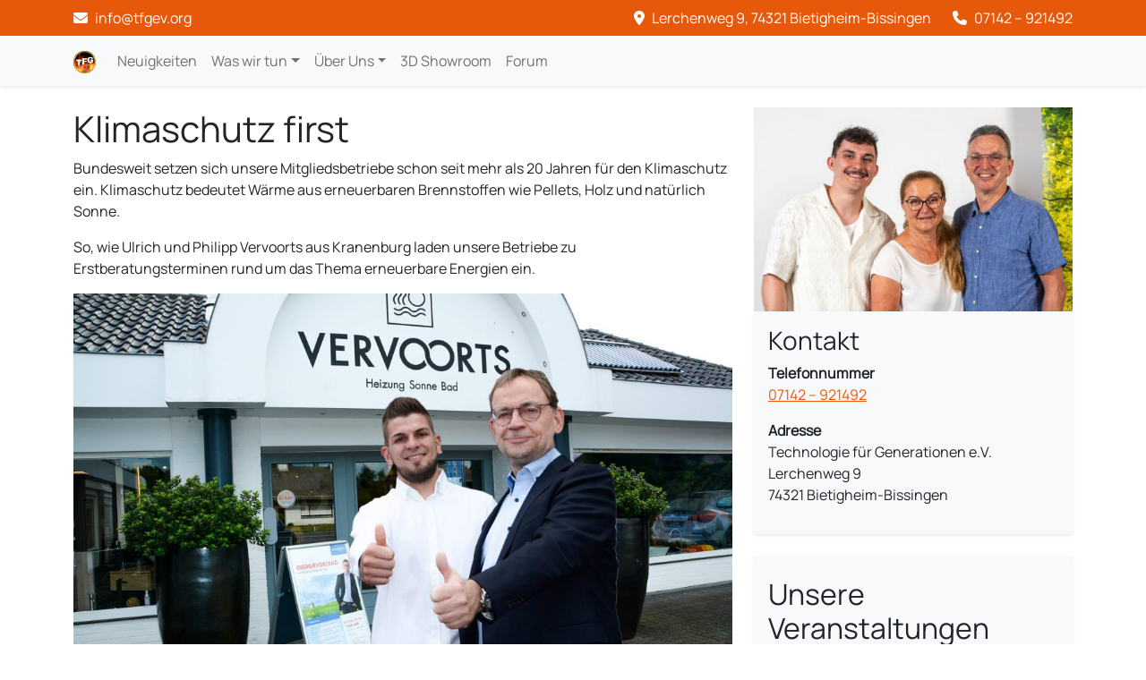

--- FILE ---
content_type: text/html; charset=UTF-8
request_url: https://tfgev.org/klimaschutz-first/
body_size: 13832
content:
<!doctype html>
<html lang="de">

<head>
  <meta charset="UTF-8">
  <meta name="viewport" content="width=device-width, initial-scale=1">
  <link rel="profile" href="https://gmpg.org/xfn/11">
    <meta name="msapplication-TileColor" content="#ffffff">
  <meta name="theme-color" content="#ffffff">
  <script>
    window.onscroll = function (e) {
      // if its scrolled more than 40 px, hide the topbar
      if (window.scrollY >= 40) {
        document.querySelector('#staigerbar-topbar').classList.add('d-none')
      }
      else if (window.scrollY < 40) {
        document.querySelector('#staigerbar-topbar').classList.remove('d-none')
      }
    };
  </script>
  <meta name='robots' content='index, follow, max-image-preview:large, max-snippet:-1, max-video-preview:-1' />
<script type="text/javascript">
/* <![CDATA[ */
window.koko_analytics = {"url":"https:\/\/tfgev.org\/wordpress\/koko-analytics-collect.php","site_url":"https:\/\/tfgev.org","post_id":244,"path":"\/klimaschutz-first\/","method":"cookie","use_cookie":true};
/* ]]> */
</script>

	<!-- This site is optimized with the Yoast SEO plugin v24.5 - https://yoast.com/wordpress/plugins/seo/ -->
	<title>Klimaschutz first - Technologie für Generationen e.V.</title>
	<link rel="canonical" href="https://tfgev.org/klimaschutz-first/" />
	<meta property="og:locale" content="de_DE" />
	<meta property="og:type" content="article" />
	<meta property="og:title" content="Klimaschutz first - Technologie für Generationen e.V." />
	<meta property="og:description" content="Bundesweit setzen sich unsere Mitgliedsbetriebe schon seit mehr als 20 Jahren für den Klimaschutz ein. Klimaschutz bedeutet Wärme aus erneuerbaren Brennstoffen wie Pellets, Holz und natürlich Sonne. So, wie Ulrich und Philipp Vervoorts aus Kranenburg laden unsere Betriebe zu Erstberatungsterminen rund um das Thema erneuerbare Energien ein." />
	<meta property="og:url" content="https://tfgev.org/klimaschutz-first/" />
	<meta property="og:site_name" content="Technologie für Generationen e.V." />
	<meta property="article:modified_time" content="2019-05-03T13:20:26+00:00" />
	<meta property="og:image" content="http://tfgev.org/wordpress/wp-content/uploads/2019/05/vortraege-ulrich-und-phillip-vervoorts-1024x683.jpg" />
	<meta name="twitter:card" content="summary_large_image" />
	<script type="application/ld+json" class="yoast-schema-graph">{"@context":"https://schema.org","@graph":[{"@type":"WebPage","@id":"https://tfgev.org/klimaschutz-first/","url":"https://tfgev.org/klimaschutz-first/","name":"Klimaschutz first - Technologie für Generationen e.V.","isPartOf":{"@id":"https://tfgev.org/#website"},"primaryImageOfPage":{"@id":"https://tfgev.org/klimaschutz-first/#primaryimage"},"image":{"@id":"https://tfgev.org/klimaschutz-first/#primaryimage"},"thumbnailUrl":"http://tfgev.org/wordpress/wp-content/uploads/2019/05/vortraege-ulrich-und-phillip-vervoorts-1024x683.jpg","datePublished":"2019-05-03T08:14:04+00:00","dateModified":"2019-05-03T13:20:26+00:00","breadcrumb":{"@id":"https://tfgev.org/klimaschutz-first/#breadcrumb"},"inLanguage":"de","potentialAction":[{"@type":"ReadAction","target":["https://tfgev.org/klimaschutz-first/"]}]},{"@type":"ImageObject","inLanguage":"de","@id":"https://tfgev.org/klimaschutz-first/#primaryimage","url":"http://tfgev.org/wordpress/wp-content/uploads/2019/05/vortraege-ulrich-und-phillip-vervoorts-1024x683.jpg","contentUrl":"http://tfgev.org/wordpress/wp-content/uploads/2019/05/vortraege-ulrich-und-phillip-vervoorts-1024x683.jpg"},{"@type":"BreadcrumbList","@id":"https://tfgev.org/klimaschutz-first/#breadcrumb","itemListElement":[{"@type":"ListItem","position":1,"name":"Startseite","item":"https://tfgev.org/"},{"@type":"ListItem","position":2,"name":"Klimaschutz first"}]},{"@type":"WebSite","@id":"https://tfgev.org/#website","url":"https://tfgev.org/","name":"Technologie für Generationen e.V.","description":"Verbund der besten Betriebe für Energie aus Sonne und Holz","potentialAction":[{"@type":"SearchAction","target":{"@type":"EntryPoint","urlTemplate":"https://tfgev.org/?s={search_term_string}"},"query-input":{"@type":"PropertyValueSpecification","valueRequired":true,"valueName":"search_term_string"}}],"inLanguage":"de"}]}</script>
	<!-- / Yoast SEO plugin. -->


<link rel='dns-prefetch' href='//meet.jit.si' />
<link rel="alternate" type="application/rss+xml" title="Technologie für Generationen e.V. &raquo; Feed" href="https://tfgev.org/feed/" />
<link rel="alternate" type="application/rss+xml" title="Technologie für Generationen e.V. &raquo; Kommentar-Feed" href="https://tfgev.org/comments/feed/" />
<script type="text/javascript">
/* <![CDATA[ */
window._wpemojiSettings = {"baseUrl":"https:\/\/s.w.org\/images\/core\/emoji\/15.0.3\/72x72\/","ext":".png","svgUrl":"https:\/\/s.w.org\/images\/core\/emoji\/15.0.3\/svg\/","svgExt":".svg","source":{"concatemoji":"https:\/\/tfgev.org\/wordpress\/wp-includes\/js\/wp-emoji-release.min.js?ver=6.5.7"}};
/*! This file is auto-generated */
!function(i,n){var o,s,e;function c(e){try{var t={supportTests:e,timestamp:(new Date).valueOf()};sessionStorage.setItem(o,JSON.stringify(t))}catch(e){}}function p(e,t,n){e.clearRect(0,0,e.canvas.width,e.canvas.height),e.fillText(t,0,0);var t=new Uint32Array(e.getImageData(0,0,e.canvas.width,e.canvas.height).data),r=(e.clearRect(0,0,e.canvas.width,e.canvas.height),e.fillText(n,0,0),new Uint32Array(e.getImageData(0,0,e.canvas.width,e.canvas.height).data));return t.every(function(e,t){return e===r[t]})}function u(e,t,n){switch(t){case"flag":return n(e,"\ud83c\udff3\ufe0f\u200d\u26a7\ufe0f","\ud83c\udff3\ufe0f\u200b\u26a7\ufe0f")?!1:!n(e,"\ud83c\uddfa\ud83c\uddf3","\ud83c\uddfa\u200b\ud83c\uddf3")&&!n(e,"\ud83c\udff4\udb40\udc67\udb40\udc62\udb40\udc65\udb40\udc6e\udb40\udc67\udb40\udc7f","\ud83c\udff4\u200b\udb40\udc67\u200b\udb40\udc62\u200b\udb40\udc65\u200b\udb40\udc6e\u200b\udb40\udc67\u200b\udb40\udc7f");case"emoji":return!n(e,"\ud83d\udc26\u200d\u2b1b","\ud83d\udc26\u200b\u2b1b")}return!1}function f(e,t,n){var r="undefined"!=typeof WorkerGlobalScope&&self instanceof WorkerGlobalScope?new OffscreenCanvas(300,150):i.createElement("canvas"),a=r.getContext("2d",{willReadFrequently:!0}),o=(a.textBaseline="top",a.font="600 32px Arial",{});return e.forEach(function(e){o[e]=t(a,e,n)}),o}function t(e){var t=i.createElement("script");t.src=e,t.defer=!0,i.head.appendChild(t)}"undefined"!=typeof Promise&&(o="wpEmojiSettingsSupports",s=["flag","emoji"],n.supports={everything:!0,everythingExceptFlag:!0},e=new Promise(function(e){i.addEventListener("DOMContentLoaded",e,{once:!0})}),new Promise(function(t){var n=function(){try{var e=JSON.parse(sessionStorage.getItem(o));if("object"==typeof e&&"number"==typeof e.timestamp&&(new Date).valueOf()<e.timestamp+604800&&"object"==typeof e.supportTests)return e.supportTests}catch(e){}return null}();if(!n){if("undefined"!=typeof Worker&&"undefined"!=typeof OffscreenCanvas&&"undefined"!=typeof URL&&URL.createObjectURL&&"undefined"!=typeof Blob)try{var e="postMessage("+f.toString()+"("+[JSON.stringify(s),u.toString(),p.toString()].join(",")+"));",r=new Blob([e],{type:"text/javascript"}),a=new Worker(URL.createObjectURL(r),{name:"wpTestEmojiSupports"});return void(a.onmessage=function(e){c(n=e.data),a.terminate(),t(n)})}catch(e){}c(n=f(s,u,p))}t(n)}).then(function(e){for(var t in e)n.supports[t]=e[t],n.supports.everything=n.supports.everything&&n.supports[t],"flag"!==t&&(n.supports.everythingExceptFlag=n.supports.everythingExceptFlag&&n.supports[t]);n.supports.everythingExceptFlag=n.supports.everythingExceptFlag&&!n.supports.flag,n.DOMReady=!1,n.readyCallback=function(){n.DOMReady=!0}}).then(function(){return e}).then(function(){var e;n.supports.everything||(n.readyCallback(),(e=n.source||{}).concatemoji?t(e.concatemoji):e.wpemoji&&e.twemoji&&(t(e.twemoji),t(e.wpemoji)))}))}((window,document),window._wpemojiSettings);
/* ]]> */
</script>
<style id='wp-emoji-styles-inline-css' type='text/css'>

	img.wp-smiley, img.emoji {
		display: inline !important;
		border: none !important;
		box-shadow: none !important;
		height: 1em !important;
		width: 1em !important;
		margin: 0 0.07em !important;
		vertical-align: -0.1em !important;
		background: none !important;
		padding: 0 !important;
	}
</style>
<link rel='stylesheet' id='wp-block-library-css' href='https://tfgev.org/wordpress/wp-includes/css/dist/block-library/style.min.css?ver=6.5.7' type='text/css' media='all' />
<style id='classic-theme-styles-inline-css' type='text/css'>
/*! This file is auto-generated */
.wp-block-button__link{color:#fff;background-color:#32373c;border-radius:9999px;box-shadow:none;text-decoration:none;padding:calc(.667em + 2px) calc(1.333em + 2px);font-size:1.125em}.wp-block-file__button{background:#32373c;color:#fff;text-decoration:none}
</style>
<style id='global-styles-inline-css' type='text/css'>
body{--wp--preset--color--black: #000000;--wp--preset--color--cyan-bluish-gray: #abb8c3;--wp--preset--color--white: #ffffff;--wp--preset--color--pale-pink: #f78da7;--wp--preset--color--vivid-red: #cf2e2e;--wp--preset--color--luminous-vivid-orange: #ff6900;--wp--preset--color--luminous-vivid-amber: #fcb900;--wp--preset--color--light-green-cyan: #7bdcb5;--wp--preset--color--vivid-green-cyan: #00d084;--wp--preset--color--pale-cyan-blue: #8ed1fc;--wp--preset--color--vivid-cyan-blue: #0693e3;--wp--preset--color--vivid-purple: #9b51e0;--wp--preset--gradient--vivid-cyan-blue-to-vivid-purple: linear-gradient(135deg,rgba(6,147,227,1) 0%,rgb(155,81,224) 100%);--wp--preset--gradient--light-green-cyan-to-vivid-green-cyan: linear-gradient(135deg,rgb(122,220,180) 0%,rgb(0,208,130) 100%);--wp--preset--gradient--luminous-vivid-amber-to-luminous-vivid-orange: linear-gradient(135deg,rgba(252,185,0,1) 0%,rgba(255,105,0,1) 100%);--wp--preset--gradient--luminous-vivid-orange-to-vivid-red: linear-gradient(135deg,rgba(255,105,0,1) 0%,rgb(207,46,46) 100%);--wp--preset--gradient--very-light-gray-to-cyan-bluish-gray: linear-gradient(135deg,rgb(238,238,238) 0%,rgb(169,184,195) 100%);--wp--preset--gradient--cool-to-warm-spectrum: linear-gradient(135deg,rgb(74,234,220) 0%,rgb(151,120,209) 20%,rgb(207,42,186) 40%,rgb(238,44,130) 60%,rgb(251,105,98) 80%,rgb(254,248,76) 100%);--wp--preset--gradient--blush-light-purple: linear-gradient(135deg,rgb(255,206,236) 0%,rgb(152,150,240) 100%);--wp--preset--gradient--blush-bordeaux: linear-gradient(135deg,rgb(254,205,165) 0%,rgb(254,45,45) 50%,rgb(107,0,62) 100%);--wp--preset--gradient--luminous-dusk: linear-gradient(135deg,rgb(255,203,112) 0%,rgb(199,81,192) 50%,rgb(65,88,208) 100%);--wp--preset--gradient--pale-ocean: linear-gradient(135deg,rgb(255,245,203) 0%,rgb(182,227,212) 50%,rgb(51,167,181) 100%);--wp--preset--gradient--electric-grass: linear-gradient(135deg,rgb(202,248,128) 0%,rgb(113,206,126) 100%);--wp--preset--gradient--midnight: linear-gradient(135deg,rgb(2,3,129) 0%,rgb(40,116,252) 100%);--wp--preset--font-size--small: 13px;--wp--preset--font-size--medium: 20px;--wp--preset--font-size--large: 36px;--wp--preset--font-size--x-large: 42px;--wp--preset--spacing--20: 0.44rem;--wp--preset--spacing--30: 0.67rem;--wp--preset--spacing--40: 1rem;--wp--preset--spacing--50: 1.5rem;--wp--preset--spacing--60: 2.25rem;--wp--preset--spacing--70: 3.38rem;--wp--preset--spacing--80: 5.06rem;--wp--preset--shadow--natural: 6px 6px 9px rgba(0, 0, 0, 0.2);--wp--preset--shadow--deep: 12px 12px 50px rgba(0, 0, 0, 0.4);--wp--preset--shadow--sharp: 6px 6px 0px rgba(0, 0, 0, 0.2);--wp--preset--shadow--outlined: 6px 6px 0px -3px rgba(255, 255, 255, 1), 6px 6px rgba(0, 0, 0, 1);--wp--preset--shadow--crisp: 6px 6px 0px rgba(0, 0, 0, 1);}:where(.is-layout-flex){gap: 0.5em;}:where(.is-layout-grid){gap: 0.5em;}body .is-layout-flex{display: flex;}body .is-layout-flex{flex-wrap: wrap;align-items: center;}body .is-layout-flex > *{margin: 0;}body .is-layout-grid{display: grid;}body .is-layout-grid > *{margin: 0;}:where(.wp-block-columns.is-layout-flex){gap: 2em;}:where(.wp-block-columns.is-layout-grid){gap: 2em;}:where(.wp-block-post-template.is-layout-flex){gap: 1.25em;}:where(.wp-block-post-template.is-layout-grid){gap: 1.25em;}.has-black-color{color: var(--wp--preset--color--black) !important;}.has-cyan-bluish-gray-color{color: var(--wp--preset--color--cyan-bluish-gray) !important;}.has-white-color{color: var(--wp--preset--color--white) !important;}.has-pale-pink-color{color: var(--wp--preset--color--pale-pink) !important;}.has-vivid-red-color{color: var(--wp--preset--color--vivid-red) !important;}.has-luminous-vivid-orange-color{color: var(--wp--preset--color--luminous-vivid-orange) !important;}.has-luminous-vivid-amber-color{color: var(--wp--preset--color--luminous-vivid-amber) !important;}.has-light-green-cyan-color{color: var(--wp--preset--color--light-green-cyan) !important;}.has-vivid-green-cyan-color{color: var(--wp--preset--color--vivid-green-cyan) !important;}.has-pale-cyan-blue-color{color: var(--wp--preset--color--pale-cyan-blue) !important;}.has-vivid-cyan-blue-color{color: var(--wp--preset--color--vivid-cyan-blue) !important;}.has-vivid-purple-color{color: var(--wp--preset--color--vivid-purple) !important;}.has-black-background-color{background-color: var(--wp--preset--color--black) !important;}.has-cyan-bluish-gray-background-color{background-color: var(--wp--preset--color--cyan-bluish-gray) !important;}.has-white-background-color{background-color: var(--wp--preset--color--white) !important;}.has-pale-pink-background-color{background-color: var(--wp--preset--color--pale-pink) !important;}.has-vivid-red-background-color{background-color: var(--wp--preset--color--vivid-red) !important;}.has-luminous-vivid-orange-background-color{background-color: var(--wp--preset--color--luminous-vivid-orange) !important;}.has-luminous-vivid-amber-background-color{background-color: var(--wp--preset--color--luminous-vivid-amber) !important;}.has-light-green-cyan-background-color{background-color: var(--wp--preset--color--light-green-cyan) !important;}.has-vivid-green-cyan-background-color{background-color: var(--wp--preset--color--vivid-green-cyan) !important;}.has-pale-cyan-blue-background-color{background-color: var(--wp--preset--color--pale-cyan-blue) !important;}.has-vivid-cyan-blue-background-color{background-color: var(--wp--preset--color--vivid-cyan-blue) !important;}.has-vivid-purple-background-color{background-color: var(--wp--preset--color--vivid-purple) !important;}.has-black-border-color{border-color: var(--wp--preset--color--black) !important;}.has-cyan-bluish-gray-border-color{border-color: var(--wp--preset--color--cyan-bluish-gray) !important;}.has-white-border-color{border-color: var(--wp--preset--color--white) !important;}.has-pale-pink-border-color{border-color: var(--wp--preset--color--pale-pink) !important;}.has-vivid-red-border-color{border-color: var(--wp--preset--color--vivid-red) !important;}.has-luminous-vivid-orange-border-color{border-color: var(--wp--preset--color--luminous-vivid-orange) !important;}.has-luminous-vivid-amber-border-color{border-color: var(--wp--preset--color--luminous-vivid-amber) !important;}.has-light-green-cyan-border-color{border-color: var(--wp--preset--color--light-green-cyan) !important;}.has-vivid-green-cyan-border-color{border-color: var(--wp--preset--color--vivid-green-cyan) !important;}.has-pale-cyan-blue-border-color{border-color: var(--wp--preset--color--pale-cyan-blue) !important;}.has-vivid-cyan-blue-border-color{border-color: var(--wp--preset--color--vivid-cyan-blue) !important;}.has-vivid-purple-border-color{border-color: var(--wp--preset--color--vivid-purple) !important;}.has-vivid-cyan-blue-to-vivid-purple-gradient-background{background: var(--wp--preset--gradient--vivid-cyan-blue-to-vivid-purple) !important;}.has-light-green-cyan-to-vivid-green-cyan-gradient-background{background: var(--wp--preset--gradient--light-green-cyan-to-vivid-green-cyan) !important;}.has-luminous-vivid-amber-to-luminous-vivid-orange-gradient-background{background: var(--wp--preset--gradient--luminous-vivid-amber-to-luminous-vivid-orange) !important;}.has-luminous-vivid-orange-to-vivid-red-gradient-background{background: var(--wp--preset--gradient--luminous-vivid-orange-to-vivid-red) !important;}.has-very-light-gray-to-cyan-bluish-gray-gradient-background{background: var(--wp--preset--gradient--very-light-gray-to-cyan-bluish-gray) !important;}.has-cool-to-warm-spectrum-gradient-background{background: var(--wp--preset--gradient--cool-to-warm-spectrum) !important;}.has-blush-light-purple-gradient-background{background: var(--wp--preset--gradient--blush-light-purple) !important;}.has-blush-bordeaux-gradient-background{background: var(--wp--preset--gradient--blush-bordeaux) !important;}.has-luminous-dusk-gradient-background{background: var(--wp--preset--gradient--luminous-dusk) !important;}.has-pale-ocean-gradient-background{background: var(--wp--preset--gradient--pale-ocean) !important;}.has-electric-grass-gradient-background{background: var(--wp--preset--gradient--electric-grass) !important;}.has-midnight-gradient-background{background: var(--wp--preset--gradient--midnight) !important;}.has-small-font-size{font-size: var(--wp--preset--font-size--small) !important;}.has-medium-font-size{font-size: var(--wp--preset--font-size--medium) !important;}.has-large-font-size{font-size: var(--wp--preset--font-size--large) !important;}.has-x-large-font-size{font-size: var(--wp--preset--font-size--x-large) !important;}
.wp-block-navigation a:where(:not(.wp-element-button)){color: inherit;}
:where(.wp-block-post-template.is-layout-flex){gap: 1.25em;}:where(.wp-block-post-template.is-layout-grid){gap: 1.25em;}
:where(.wp-block-columns.is-layout-flex){gap: 2em;}:where(.wp-block-columns.is-layout-grid){gap: 2em;}
.wp-block-pullquote{font-size: 1.5em;line-height: 1.6;}
</style>
<link rel='stylesheet' id='contact-form-7-css' href='https://tfgev.org/wordpress/wp-content/plugins/contact-form-7/includes/css/styles.css?ver=5.9.8' type='text/css' media='all' />
<link rel='stylesheet' id='lbwps-styles-photoswipe5-main-css' href='https://tfgev.org/wordpress/wp-content/plugins/lightbox-photoswipe/assets/ps5/styles/main.css?ver=5.8.2' type='text/css' media='all' />
<link rel='stylesheet' id='parent-style-css' href='https://tfgev.org/wordpress/wp-content/themes/bootscore-main/style.css?ver=6.5.7' type='text/css' media='all' />
<link rel='stylesheet' id='bootstrap-css' href='https://tfgev.org/wordpress/wp-content/themes/bootscore-child-main/css/lib/bootstrap.min.css?ver=202302161028' type='text/css' media='all' />
<link rel='stylesheet' id='bootscore-style-css' href='https://tfgev.org/wordpress/wp-content/themes/bootscore-child-main/style.css?ver=202406280847' type='text/css' media='all' />
<link rel='stylesheet' id='fontawesome-css' href='https://tfgev.org/wordpress/wp-content/themes/bootscore-main/css/lib/fontawesome.min.css?ver=202302151021' type='text/css' media='all' />
<link rel='stylesheet' id='evcal_cal_default-css' href='//tfgev.org/wordpress/wp-content/plugins/eventon-lite/assets/css/eventon_styles.css?ver=2.4.9' type='text/css' media='all' />
<link rel='stylesheet' id='evo_font_icons-css' href='//tfgev.org/wordpress/wp-content/plugins/eventon-lite/assets/fonts/all.css?ver=2.4.9' type='text/css' media='all' />
<link rel='stylesheet' id='eventon_dynamic_styles-css' href='//tfgev.org/wordpress/wp-content/plugins/eventon-lite/assets/css/eventon_dynamic_styles.css?ver=2.4.9' type='text/css' media='all' />
<!--n2css--><!--n2js--><script type="text/javascript" src="https://tfgev.org/wordpress/wp-includes/js/jquery/jquery.min.js?ver=3.7.1" id="jquery-core-js"></script>
<script type="text/javascript" src="https://tfgev.org/wordpress/wp-includes/js/jquery/jquery-migrate.min.js?ver=3.4.1" id="jquery-migrate-js"></script>
<link rel="https://api.w.org/" href="https://tfgev.org/wp-json/" /><link rel="alternate" type="application/json" href="https://tfgev.org/wp-json/wp/v2/pages/244" /><link rel="EditURI" type="application/rsd+xml" title="RSD" href="https://tfgev.org/wordpress/xmlrpc.php?rsd" />
<meta name="generator" content="WordPress 6.5.7" />
<link rel='shortlink' href='https://tfgev.org/?p=244' />
<link rel="alternate" type="application/json+oembed" href="https://tfgev.org/wp-json/oembed/1.0/embed?url=https%3A%2F%2Ftfgev.org%2Fklimaschutz-first%2F" />
<link rel="alternate" type="text/xml+oembed" href="https://tfgev.org/wp-json/oembed/1.0/embed?url=https%3A%2F%2Ftfgev.org%2Fklimaschutz-first%2F&#038;format=xml" />
		<style type="text/css">
			:root {
            ;
			;
			;
			;
			;
			;
			;
			;
			;
			;
			;
			;
			;
			;
			;
			;
			;
			;
			;
			;
			;
			;
			;
				--bs-primary: #e7590a;
            ;
			;
				--bs-secondary: #e86f2e;
            ;
			;
			;
			;
			;
			;
			;
			;
				--bs-primary-rgb: 231,89,10;
            ;
			;
				--bs-secondary-rgb: 232,111,46;
            ;
			;
			;
			;
			;
			;
			;
			;
			;
			;
			;
			;
				--bs-font-sans-serif: manrope;
            ;
			;
			;
			;
			;
			;
			;
			;
			;
			}
		</style>
    <link rel="icon" href="https://tfgev.org/wordpress/wp-content/uploads/2019/03/cropped-tfg-logo-32x32.png" sizes="32x32" />
<link rel="icon" href="https://tfgev.org/wordpress/wp-content/uploads/2019/03/cropped-tfg-logo-192x192.png" sizes="192x192" />
<link rel="apple-touch-icon" href="https://tfgev.org/wordpress/wp-content/uploads/2019/03/cropped-tfg-logo-180x180.png" />
<meta name="msapplication-TileImage" content="https://tfgev.org/wordpress/wp-content/uploads/2019/03/cropped-tfg-logo-270x270.png" />
</head>

<body class="page-template-default page page-id-244">
    
  
  <div id="to-top"></div>

  <div id="page" class="site">

    <header id="masthead" class="site-header topbar-active">

      <div class="fixed-top bg-light">
              <div id="staigerbar-topbar" class="staigerbar-topbar bg-primary text-white">
          <div class="container">
            <div class="row d-flex align-items-center align-items-stretch">
              <div class="col-12 col-lg-4 column pix-header-min-height text-left justify-content-start py-md-0 d-flex align-items-center">
                                <div class="d-inline-flex align-items-center2 line-height-1 mb-0">
                  <a href="mailto:info@tfgev.org?subject=Kontakt über Webseite" style="">
                  <i class="fa fa-solid fa-envelope"></i>
                    <span>info@tfgev.org</span>
                  </a>
                </div>
                              </div>

              <div class="d-flex col-12 col-lg-8 column text-right align-items-center justify-content-lg-end row p-lg-0">

                <div class="d-inline-flex align-items-center text-sm font-weight-bold mb-0 col-lg-auto col-12 mx-lg-3 p-lg-0">
                                        <a target="blank" href="https://www.google.com/maps/place/Lerchenweg 9, 74321 Bietigheim-Bissingen">
                        <i class="fa fa-map-marker-alt"></i>
                        Lerchenweg 9, 74321 Bietigheim-Bissingen                    </a>
                                    </div>

                <div class="d-inline-flex align-items-center font-weight-bold mb-0 col-lg-auto col-12 p-lg-0 ms-lg-2">
                                        <a href="tel:+497142921492">
                      <i class="fa fa-phone"></i>
                      07142 – 921492                    </a>
                                    </div>

              </div>
            </div>
          </div>
        </div>
        
        <nav id="nav-main" class="navbar navbar-expand-lg navbar-light shadow-sm">

          <div class="container">

            <!-- Navbar Brand -->
            <a class="navbar-brand md" href="https://tfgev.org"><img src='//tfgev.org/wordpress/wp-content/uploads/2019/03/tfg-logo.png' alt='Technologie für Generationen e.V.'></img></a>

            <!-- Offcanvas Navbar -->
            <div class="offcanvas offcanvas-end" tabindex="-1" id="offcanvas-navbar">
              <div class="offcanvas-header bg-light">
                <span class="h5 mb-0">Menü</span>
                <button type="button" class="btn-close text-reset" data-bs-dismiss="offcanvas" aria-label="Close"></button>
              </div>
              <div class="offcanvas-body">
                <!-- Bootstrap 5 Nav Walker Main Menu -->
                <ul id="bootscore-navbar" class="navbar-nav "><li  id="menu-item-32" class="menu-item menu-item-type-post_type menu-item-object-page menu-item-home nav-item nav-item-32 d-md-block d-lg-none"><a title="index" href="https://tfgev.org/" class="nav-link ">Technologie für Generationen e.V.</a></li>
<li  id="menu-item-14" class="menu-item menu-item-type-post_type menu-item-object-page nav-item nav-item-14"><a href="https://tfgev.org/alle-beitraege/" class="nav-link ">Neuigkeiten</a></li>
<li  id="menu-item-677" class="menu-item menu-item-type-custom menu-item-object-custom menu-item-has-children dropdown nav-item nav-item-677"><a href="#" class="nav-link  dropdown-toggle" data-bs-toggle="dropdown" aria-haspopup="true" aria-expanded="false">Was wir tun</a>
<ul class="dropdown-menu  depth_0">
	<li  id="menu-item-672" class="menu-item menu-item-type-taxonomy menu-item-object-category nav-item nav-item-672"><a href="https://tfgev.org/kategorie/verein/" class="dropdown-item ">Verein</a></li>
	<li  id="menu-item-673" class="menu-item menu-item-type-taxonomy menu-item-object-category nav-item nav-item-673"><a href="https://tfgev.org/kategorie/auszeichnung/" class="dropdown-item ">Auszeichnung</a></li>
	<li  id="menu-item-676" class="menu-item menu-item-type-taxonomy menu-item-object-category nav-item nav-item-676"><a href="https://tfgev.org/kategorie/partner/" class="dropdown-item ">Partner</a></li>
	<li  id="menu-item-675" class="menu-item menu-item-type-taxonomy menu-item-object-category nav-item nav-item-675"><a href="https://tfgev.org/kategorie/foerderung/" class="dropdown-item ">Förderung</a></li>
	<li  id="menu-item-674" class="menu-item menu-item-type-taxonomy menu-item-object-category nav-item nav-item-674"><a href="https://tfgev.org/kategorie/politik/" class="dropdown-item ">Politik</a></li>
	<li  id="menu-item-671" class="menu-item menu-item-type-taxonomy menu-item-object-category nav-item nav-item-671"><a href="https://tfgev.org/kategorie/veranstaltung/" class="dropdown-item ">Veranstaltung</a></li>
</ul>
</li>
<li  id="menu-item-155" class="menu-item menu-item-type-custom menu-item-object-custom menu-item-has-children dropdown nav-item nav-item-155"><a href="#" class="nav-link  dropdown-toggle" data-bs-toggle="dropdown" aria-haspopup="true" aria-expanded="false">Über Uns</a>
<ul class="dropdown-menu  depth_0">
	<li  id="menu-item-52" class="menu-item menu-item-type-post_type menu-item-object-page nav-item nav-item-52"><a href="https://tfgev.org/vorstand/" class="dropdown-item ">Vorstand</a></li>
	<li  id="menu-item-455" class="menu-item menu-item-type-post_type menu-item-object-page nav-item nav-item-455"><a href="https://tfgev.org/unsere-industrie-partner/" class="dropdown-item ">Unsere Kooperations-Partner</a></li>
	<li  id="menu-item-222" class="menu-item menu-item-type-post_type menu-item-object-page nav-item nav-item-222"><a href="https://tfgev.org/ausbildung-zum-tfg-energieexperten/" class="dropdown-item ">Ausbildung zum TFG-Energieexperten</a></li>
	<li  id="menu-item-154" class="menu-item menu-item-type-post_type menu-item-object-page nav-item nav-item-154"><a href="https://tfgev.org/regelmaessige-regionaltreffen/" class="dropdown-item ">Regionaltreffen</a></li>
	<li  id="menu-item-165" class="menu-item menu-item-type-post_type menu-item-object-page nav-item nav-item-165"><a href="https://tfgev.org/firmenevents/" class="dropdown-item ">Firmenevents</a></li>
	<li  id="menu-item-238" class="menu-item menu-item-type-post_type menu-item-object-page nav-item nav-item-238"><a href="https://tfgev.org/teambildung/" class="dropdown-item ">Teambildung</a></li>
	<li  id="menu-item-292" class="menu-item menu-item-type-post_type menu-item-object-page nav-item nav-item-292"><a href="https://tfgev.org/tfg-structogram-basistraining/" class="dropdown-item ">TFG-Structogram-Basistraining</a></li>
</ul>
</li>
<li  id="menu-item-514" class="menu-item menu-item-type-post_type menu-item-object-page nav-item nav-item-514"><a href="https://tfgev.org/3d-referenzen/" class="nav-link ">3D Showroom</a></li>
<li  id="menu-item-453" class="menu-item menu-item-type-post_type menu-item-object-page nav-item nav-item-453"><a href="https://tfgev.org/forum/" class="nav-link ">Forum</a></li>
</ul>                <!-- Bootstrap 5 Nav Walker Main Menu End -->
              </div>
            </div>


            <div class="header-actions d-flex align-items-center">

              <!-- Top Nav Widget -->
              <div class="top-nav-widget">
                              </div>

              <!-- Searchform Large -->
              
              <!-- Navbar Toggler -->
              <button class="btn btn-outline-secondary d-lg-none ms-1 ms-md-2" type="button" data-bs-toggle="offcanvas" data-bs-target="#offcanvas-navbar" aria-controls="offcanvas-navbar">
                <i class="fas fa-bars"></i><span class="visually-hidden-focusable">Menu</span>
              </button>

            </div><!-- .header-actions -->

          </div><!-- .container -->

        </nav><!-- .navbar -->

        <!-- Top Nav Search Mobile Collapse -->
        <div class="collapse container d-lg-none" id="collapse-search">
                  </div>

      </div><!-- .fixed-top .bg-light -->

    </header><!-- #masthead -->

    
<div id="content" class="site-content container py-5 mt-5">
  <div id="primary" class="content-area">

    <!-- Hook to add something nice -->
    
    <div class="row">
      <div class="col-lg-8 col-xxl-9">

        <main id="main" class="site-main">

          <header class="entry-header">
                        <!-- Title -->
            <h1>Klimaschutz first</h1>            <!-- Featured Image-->
                        <!-- .entry-header -->
          </header>

          <div class="entry-content">
            <!-- Content -->
            
<p>Bundesweit setzen sich unsere Mitgliedsbetriebe schon seit mehr als 20 Jahren für den Klimaschutz ein. Klimaschutz bedeutet Wärme aus erneuerbaren Brennstoffen wie Pellets, Holz und natürlich Sonne. </p>



<p>So, wie Ulrich und Philipp Vervoorts aus Kranenburg laden unsere Betriebe  zu Erstberatungsterminen rund um das Thema erneuerbare Energien ein. </p>



<figure class="wp-block-image"><img fetchpriority="high" decoding="async" width="1024" height="683" src="http://tfgev.org/wordpress/wp-content/uploads/2019/05/vortraege-ulrich-und-phillip-vervoorts-1024x683.jpg" alt="" class="wp-image-240"/></figure>
            <!-- .entry-content -->
                      </div>

          <footer class="entry-footer">

          </footer>
          <!-- Comments -->
          
<div id="comments" class="comments-area">

  
  
</div><!-- #comments -->
        </main><!-- #main -->

      </div><!-- col -->
      <div class="col-lg-4 col-xxl-3 mt-4 mt-lg-0">
  <aside id="secondary" class="widget-area">
          <section class="d-flex justify-content-center">
        <img src="//tfgev.org/wordpress/wp-content/uploads/2025/05/team.jpg">      </section>
        <section id="staigebar_contact_widget-2" class="widget widget_staigebar_contact_widget card card-body mb-4 bg-light border-0 shadow-sm"><h3>Kontakt</h3><p><b>Telefonnummer</b><br><a href="tel:+497142921492">07142 – 921492</a></p><p><b>Adresse</b><br>Technologie für Generationen e.V.<br>Lerchenweg 9<br>74321 Bietigheim-Bissingen<br></p></section><section id="evcalwidget-2" class="widget EvcalWidget card card-body mb-4 bg-light border-0 shadow-sm"><h2 class="widget-title card-title border-bottom py-2">Unsere Veranstaltungen</h2><div id='evcal_widget' class='evo_widget'><!-- EventON Calendar --><div id='evcal_calendar_130' class='ajde_evcal_calendar sev cev color esty_2 etttc_custom ajax_loading_cal' ><div id='evcal_head' class='calendar_header ' ><div class='evo_cal_above'><span class='evo-gototoday-btn evo_hide' style='display:none;' data-mo='1' data-yr='2026' data-dy=''>Aktueller Monat</span><span class='evo-sort-btn'><div class='eventon_sort_line' style='display:none'><p data-val='sort_date' data-type='date' class='evs_btn evo_sort_option evs_hide select' >Datum</p><p data-val='sort_title' data-type='title' class='evs_btn evo_sort_option ' >Titel</p><p data-val='sort_posted' data-type='posted' class='evs_btn evo_sort_option ' >Veröffentlich</p></div></span></div><div class='evo_cal_above_content'></div><div class='evo_header_title '><p id='evcal_cur' class='evo_month_title'> Januar, 2026</p><p class='evo_arrows'>
					<span id='evcal_prev' class='evcal_arrows evcal_btn_prev evodfx evofx_jc_c evofx_ai_c'><i class='fa fa-chevron-left'></i></span>
					<span id='evcal_next' class='evcal_arrows evo_arrow_next evcal_btn_next evodfx evofx_jc_c evofx_ai_c'><i class='fa fa-chevron-right'></i></span>
					</p></div></div><div id='eventon_loadbar_section'><div id='eventon_loadbar'></div></div><div class='evo_ajax_load_events'><span></span><span></span><span></span></div><!-- Events List --><div id='evcal_list' 
					class='eventon_events_list '>			<div class='clear'></div>
			</div>
			<div class='clear'></div>
			
					 	<div id='evcal_footer' class='evo_bottom' style='display:none'>
		 		<div class='evo_cal_data' data-sc='{&quot;accord&quot;:&quot;no&quot;,&quot;bottom_nav&quot;:&quot;no&quot;,&quot;cal_id&quot;:&quot;&quot;,&quot;cal_init_nonajax&quot;:&quot;no&quot;,&quot;calendar_type&quot;:&quot;default&quot;,&quot;ep_fields&quot;:&quot;&quot;,&quot;etc_override&quot;:&quot;no&quot;,&quot;evc_open&quot;:&quot;no&quot;,&quot;event_count&quot;:&quot;0&quot;,&quot;event_location&quot;:&quot;all&quot;,&quot;event_order&quot;:&quot;ASC&quot;,&quot;event_organizer&quot;:&quot;all&quot;,&quot;event_parts&quot;:&quot;no&quot;,&quot;event_past_future&quot;:&quot;future&quot;,&quot;event_status&quot;:&quot;all&quot;,&quot;event_tag&quot;:&quot;all&quot;,&quot;event_type&quot;:&quot;all&quot;,&quot;event_type_2&quot;:&quot;all&quot;,&quot;event_virtual&quot;:&quot;all&quot;,&quot;eventtop_date_style&quot;:0,&quot;eventtop_style&quot;:&quot;2&quot;,&quot;exp_jumper&quot;:&quot;no&quot;,&quot;exp_so&quot;:&quot;no&quot;,&quot;filter_relationship&quot;:&quot;AND&quot;,&quot;filter_show_set_only&quot;:&quot;no&quot;,&quot;filter_type&quot;:&quot;default&quot;,&quot;filters&quot;:&quot;yes&quot;,&quot;fixed_month&quot;:&quot;1&quot;,&quot;fixed_year&quot;:&quot;2026&quot;,&quot;focus_end_date_range&quot;:&quot;1769900399&quot;,&quot;focus_start_date_range&quot;:&quot;1767222000&quot;,&quot;ft_event_priority&quot;:&quot;no&quot;,&quot;hide_arrows&quot;:&quot;no&quot;,&quot;hide_cancels&quot;:&quot;no&quot;,&quot;hide_empty_months&quot;:&quot;no&quot;,&quot;hide_end_time&quot;:&quot;no&quot;,&quot;hide_et_dn&quot;:&quot;no&quot;,&quot;hide_et_extra&quot;:&quot;no&quot;,&quot;hide_et_tags&quot;:&quot;no&quot;,&quot;hide_et_tl&quot;:&quot;no&quot;,&quot;hide_ft&quot;:&quot;no&quot;,&quot;hide_ft_img&quot;:&quot;no&quot;,&quot;hide_month_headers&quot;:&quot;no&quot;,&quot;hide_mult_occur&quot;:&quot;no&quot;,&quot;hide_past&quot;:&quot;yes&quot;,&quot;hide_past_by&quot;:&quot;ee&quot;,&quot;hide_so&quot;:&quot;no&quot;,&quot;ics&quot;:&quot;no&quot;,&quot;jumper&quot;:&quot;no&quot;,&quot;jumper_count&quot;:5,&quot;jumper_offset&quot;:&quot;0&quot;,&quot;lang&quot;:&quot;L1&quot;,&quot;layout_changer&quot;:&quot;no&quot;,&quot;livenow_bar&quot;:&quot;yes&quot;,&quot;mapformat&quot;:&quot;roadmap&quot;,&quot;mapiconurl&quot;:&quot;&quot;,&quot;maps_load&quot;:&quot;no&quot;,&quot;mapscroll&quot;:&quot;true&quot;,&quot;mapzoom&quot;:&quot;18&quot;,&quot;members_only&quot;:&quot;no&quot;,&quot;ml_priority&quot;:&quot;no&quot;,&quot;month_incre&quot;:0,&quot;number_of_months&quot;:&quot;1&quot;,&quot;only_ft&quot;:&quot;no&quot;,&quot;pec&quot;:&quot;&quot;,&quot;s&quot;:&quot;&quot;,&quot;search&quot;:&quot;&quot;,&quot;search_all&quot;:&quot;no&quot;,&quot;sep_month&quot;:&quot;no&quot;,&quot;show_et_ft_img&quot;:&quot;no&quot;,&quot;show_limit&quot;:&quot;no&quot;,&quot;show_limit_ajax&quot;:&quot;no&quot;,&quot;show_limit_paged&quot;:1,&quot;show_limit_redir&quot;:&quot;&quot;,&quot;show_repeats&quot;:&quot;no&quot;,&quot;show_upcoming&quot;:&quot;yes&quot;,&quot;show_year&quot;:&quot;no&quot;,&quot;social_share&quot;:&quot;no&quot;,&quot;sort_by&quot;:&quot;sort_date&quot;,&quot;tile_bg&quot;:0,&quot;tile_bg_size&quot;:&quot;full&quot;,&quot;tile_count&quot;:2,&quot;tile_height&quot;:0,&quot;tile_style&quot;:0,&quot;tiles&quot;:&quot;no&quot;,&quot;ux_val&quot;:&quot;0&quot;,&quot;wpml_l1&quot;:&quot;&quot;,&quot;wpml_l2&quot;:&quot;&quot;,&quot;wpml_l3&quot;:&quot;&quot;,&quot;yl_priority&quot;:&quot;no&quot;,&quot;fixed_day&quot;:&quot;23&quot;,&quot;_cver&quot;:&quot;2.4.9&quot;}'data-od='{&quot;lang_no_events&quot;:&quot;Keine Events&quot;,&quot;cal_tz_offset&quot;:60,&quot;cal_tz&quot;:&quot;Europe\/Berlin&quot;}'></div>
		 		<div class='evo_cal_events' data-events=""></div>
		 	</div>
				
			
			
						</div><!-- EventON End -->
			</div></section>  </aside>
  <!-- #secondary -->
</div>    </div><!-- row -->

  </div><!-- #primary -->
</div><!-- #content -->


<footer>
  <!-- Event On Lite Contact Form Snippet -->
  
  <div class="bootscore-info bg-light text-muted border-top py-2 text-center">
    <div class="container">
        <div class="row">
            <div class="col-12">
              <div class="staigerbar-footer">
                <div class="row justify-content-md-center mb-3 align-items-center">
                                        <div class="col-md-auto my-3 my-md-0">
                        <a target="_blank" href="https://www.paradigma.de">
                            <img src="https://tfgev.org/wordpress/wp-content/uploads/2019/08/Paradigma-300x125.jpg">
                        </a>
                    </div>
                                                            <div class="col-md-auto my-3 my-md-0">
                        <a target="_blank" href="https://www.perma-trade.de">
                            <img src="https://tfgev.org/wordpress/wp-content/uploads/2023/11/ptr-300x73.jpg">
                        </a>
                    </div>
                                                            <div class="col-md-auto my-3 my-md-0">
                        <a target="_blank" href="https://www.hargassner.at">
                            <img src="https://tfgev.org/wordpress/wp-content/uploads/2019/08/Hargassner-300x97.jpg">
                        </a>
                    </div>
                                                            <div class="col-md-auto my-3 my-md-0">
                        <a target="_blank" href="https://www.wodtke.com/">
                            <img src="https://tfgev.org/wordpress/wp-content/uploads/2019/08/wodtke-300x77.jpg">
                        </a>
                    </div>
                                                            <div class="col-md-auto my-3 my-md-0">
                        <a target="_blank" href="https://de.krannich-solar.com/">
                            <img src="https://tfgev.org/wordpress/wp-content/uploads/2019/08/krannich.jpg">
                        </a>
                    </div>
                                                            <div class="col-md-auto my-3 my-md-0">
                        <a target="_blank" href="https://www.in-software.com/uebersicht.html">
                            <img src="https://tfgev.org/wordpress/wp-content/uploads/2019/08/In-Software-300x85.jpg">
                        </a>
                    </div>
                                                            <div class="col-md-auto my-3 my-md-0">
                        <a target="_blank" href="https://www.hopf-kunststofftechnik.de/">
                            <img src="https://tfgev.org/wordpress/wp-content/uploads/2020/07/hopf-1-300x163.jpg">
                        </a>
                    </div>
                                                            <div class="col-md-auto my-3 my-md-0">
                        <a target="_blank" href="https://www.baunach.net/">
                            <img src="https://tfgev.org/wordpress/wp-content/uploads/2020/07/baunach_logo-300x112.jpg">
                        </a>
                    </div>
                                                            <div class="col-md-auto my-3 my-md-0">
                        <a target="_blank" href="https://www.baywa-re.com/de/">
                            <img src="https://tfgev.org/wordpress/wp-content/uploads/2023/11/baywa-300x101.jpg">
                        </a>
                    </div>
                                                        </div>

                <div class="row">
                    <div class="col">
                                        </div>
                </div>

                <ul>
                                        <li>
                        <a href="https://tfgev.org/impressum/">
                            Impressum                        </a>
                    </li>
                                                            <li>
                        <a href="https://tfgev.org/datenschutzerklaerung/">
                            Datenschutzerklärung                        </a>
                    </li>
                                    </ul>
              </div>
          </div>
      </div>
    </div>
  </div>

</footer>

<div class="top-button position-fixed zi-1020">
  <a href="#to-top" class="btn btn-primary shadow"><i class="fas fa-chevron-up"></i><span class="visually-hidden-focusable">To top</span></a>
</div>

</div><!-- #page -->


<!-- Koko Analytics v2.2.0 - https://www.kokoanalytics.com/ -->
<script type="text/javascript">
/* <![CDATA[ */
!function(){var e=window,r=e.koko_analytics;r.trackPageview=function(e,t){"prerender"==document.visibilityState||/bot|crawl|spider|seo|lighthouse|facebookexternalhit|preview/i.test(navigator.userAgent)||navigator.sendBeacon(r.url,new URLSearchParams({pa:e,po:t,r:0==document.referrer.indexOf(r.site_url)?"":document.referrer,m:r.use_cookie?"c":r.method[0]}))},e.addEventListener("load",function(){r.trackPageview(r.path,r.post_id)})}();
/* ]]> */
</script>

<div class='evo_elms'><em class='evo_tooltip_box'></em></div><div id='evo_global_data' data-d='{"calendars":[]}'></div><div id='evo_lightboxes' class='evo_lightboxes' style='display:none'>					<div class='evo_lightbox eventcard eventon_events_list' id='' >
						<div class="evo_content_in">													
							<div class="evo_content_inin">
								<div class="evo_lightbox_content">
									<div class='evo_lb_closer'>
										<span class='evolbclose '>X</span>
									</div>
									<div class='evo_lightbox_body eventon_list_event evo_pop_body evcal_eventcard'> </div>
								</div>
							</div>							
						</div>
					</div>
					</div><script type="text/javascript" src="https://tfgev.org/wordpress/wp-includes/js/dist/vendor/wp-polyfill-inert.min.js?ver=3.1.2" id="wp-polyfill-inert-js"></script>
<script type="text/javascript" src="https://tfgev.org/wordpress/wp-includes/js/dist/vendor/regenerator-runtime.min.js?ver=0.14.0" id="regenerator-runtime-js"></script>
<script type="text/javascript" src="https://tfgev.org/wordpress/wp-includes/js/dist/vendor/wp-polyfill.min.js?ver=3.15.0" id="wp-polyfill-js"></script>
<script type="text/javascript" src="https://tfgev.org/wordpress/wp-includes/js/dist/hooks.min.js?ver=2810c76e705dd1a53b18" id="wp-hooks-js"></script>
<script type="text/javascript" src="https://tfgev.org/wordpress/wp-includes/js/dist/i18n.min.js?ver=5e580eb46a90c2b997e6" id="wp-i18n-js"></script>
<script type="text/javascript" id="wp-i18n-js-after">
/* <![CDATA[ */
wp.i18n.setLocaleData( { 'text direction\u0004ltr': [ 'ltr' ] } );
/* ]]> */
</script>
<script type="text/javascript" src="https://tfgev.org/wordpress/wp-content/plugins/contact-form-7/includes/swv/js/index.js?ver=5.9.8" id="swv-js"></script>
<script type="text/javascript" id="contact-form-7-js-extra">
/* <![CDATA[ */
var wpcf7 = {"api":{"root":"https:\/\/tfgev.org\/wp-json\/","namespace":"contact-form-7\/v1"}};
/* ]]> */
</script>
<script type="text/javascript" id="contact-form-7-js-translations">
/* <![CDATA[ */
( function( domain, translations ) {
	var localeData = translations.locale_data[ domain ] || translations.locale_data.messages;
	localeData[""].domain = domain;
	wp.i18n.setLocaleData( localeData, domain );
} )( "contact-form-7", {"translation-revision-date":"2024-10-01 14:49:29+0000","generator":"GlotPress\/4.0.1","domain":"messages","locale_data":{"messages":{"":{"domain":"messages","plural-forms":"nplurals=2; plural=n != 1;","lang":"de"},"Error:":["Fehler:"]}},"comment":{"reference":"includes\/js\/index.js"}} );
/* ]]> */
</script>
<script type="text/javascript" src="https://tfgev.org/wordpress/wp-content/plugins/contact-form-7/includes/js/index.js?ver=5.9.8" id="contact-form-7-js"></script>
<script type="text/javascript" id="lbwps-photoswipe5-js-extra">
/* <![CDATA[ */
var lbwpsOptions = {"label_facebook":"Auf Facebook teilen","label_twitter":"Tweet","label_pinterest":"Auf Pinterest merken","label_download":"Bild herunterladen","label_copyurl":"Bild-URL kopieren","label_ui_close":"Schlie\u00dfen [Esc]","label_ui_zoom":"Zoom","label_ui_prev":"Vorheriges [\u2190]","label_ui_next":"N\u00e4chstes [\u2192]","label_ui_error":"Das Bild can nicht geladen werden","label_ui_fullscreen":"Vollbildanzeige umschalten [F]","label_ui_download":"Bild herunterladen","share_facebook":"1","share_twitter":"1","share_pinterest":"1","share_download":"1","share_direct":"0","share_copyurl":"0","close_on_drag":"1","history":"1","show_counter":"1","show_fullscreen":"1","show_download":"0","show_zoom":"1","show_caption":"1","loop":"1","pinchtoclose":"1","taptotoggle":"1","close_on_click":"1","fulldesktop":"0","use_alt":"0","usecaption":"1","desktop_slider":"1","share_custom_label":"","share_custom_link":"","wheelmode":"zoom","spacing":"12","idletime":"4000","hide_scrollbars":"1","caption_type":"overlay","bg_opacity":"100","padding_left":"0","padding_top":"0","padding_right":"0","padding_bottom":"0"};
/* ]]> */
</script>
<script type="module" src="https://tfgev.org/wordpress/wp-content/plugins/lightbox-photoswipe/assets/ps5/frontend.min.js?ver=5.8.2"></script><script type="text/javascript" src="https://tfgev.org/wordpress/wp-content/themes/bootscore-child-main/js/custom.js?ver=6.5.7" id="custom-js-js"></script>
<script type="text/javascript" src="https://tfgev.org/wordpress/wp-content/themes/bootscore-main/js/lib/bootstrap.bundle.min.js?ver=202302151023" id="bootstrap-js"></script>
<script type="text/javascript" src="https://tfgev.org/wordpress/wp-content/themes/bootscore-main/js/theme.js?ver=202302151020" id="bootscore-script-js"></script>
<script type="text/javascript" src="//tfgev.org/wordpress/wp-content/plugins/eventon-lite/assets/js/maps/eventon_gen_maps_none.js?ver=2.4.9" id="eventon_gmaps_blank-js"></script>
<script type="text/javascript" src="//tfgev.org/wordpress/wp-content/plugins/eventon-lite/assets/js/eventon_functions.js?ver=2.4.9" id="evcal_functions-js"></script>
<script type="text/javascript" src="//tfgev.org/wordpress/wp-content/plugins/eventon-lite/assets/js/lib/jquery.easing.1.3.js?ver=1.0" id="evcal_easing-js"></script>
<script type="text/javascript" src="https://tfgev.org/wordpress/wp-content/plugins/eventon-lite/assets/js/lib/handlebars.js?ver=2.4.9" id="evo_handlebars-js"></script>
<script type="text/javascript" src="https://meet.jit.si/external_api.js?ver=2.4.9" id="evo_jitsi-js"></script>
<script type="text/javascript" src="//tfgev.org/wordpress/wp-content/plugins/eventon-lite/assets/js/lib/jquery.mobile.min.js?ver=2.4.9" id="evo_mobile-js"></script>
<script type="text/javascript" src="https://tfgev.org/wordpress/wp-content/plugins/eventon-lite/assets/js/lib/moment.min.js?ver=2.4.9" id="evo_moment-js"></script>
<script type="text/javascript" src="https://tfgev.org/wordpress/wp-content/plugins/eventon-lite/assets/js/lib/moment_timezone_min.js?ver=2.4.9" id="evo_moment_tz-js"></script>
<script type="text/javascript" src="//tfgev.org/wordpress/wp-content/plugins/eventon-lite/assets/js/lib/jquery.mousewheel.min.js?ver=2.4.9" id="evo_mouse-js"></script>
<script type="text/javascript" id="evcal_ajax_handle-js-extra">
/* <![CDATA[ */
var the_ajax_script = {"ajaxurl":"https:\/\/tfgev.org\/wordpress\/wp-admin\/admin-ajax.php","rurl":"https:\/\/tfgev.org\/wp-json\/","postnonce":"1efec5946f","ajax_method":"ajax","evo_v":"2.4.9"};
var evo_general_params = {"ajaxurl":"https:\/\/tfgev.org\/wordpress\/wp-admin\/admin-ajax.php","evo_ajax_url":"\/?evo-ajax=%%endpoint%%","rurl":"https:\/\/tfgev.org\/wp-json\/","n":"1efec5946f","nonce":"764ba0143e","ajax_method":"ajax","evo_v":"2.4.9","text":[],"html":{"preload_general":"<div class='evo_loading_bar_holder h100 loading_e swipe' style=''><div class='nesthold c g'><div class='evo_loading_bar wid_50% hi_70px' style='width:50%; height:70px; '><\/div><div class='evo_loading_bar wid_100% hi_40px' style='width:100%; height:40px; '><\/div><div class='evo_loading_bar wid_100% hi_40px' style='width:100%; height:40px; '><\/div><div class='evo_loading_bar wid_100% hi_40px' style='width:100%; height:40px; '><\/div><div class='evo_loading_bar wid_100% hi_40px' style='width:100%; height:40px; '><\/div><\/div><\/div>","preload_events":"<div class='evo_loading_bar_holder h100 loading_e swipe' style=''><div class='nest nest1 e'><div class='nesthold r g10'><div class='nest nest2 e1'><div class='evo_loading_bar wid_100px hi_95px' style='width:100px; height:95px; '><\/div><\/div><div class='nest nest2 e2'><div class='evo_loading_bar wid_50% hi_55px' style='width:50%; height:55px; '><\/div><div class='evo_loading_bar wid_90% hi_30px' style='width:90%; height:30px; '><\/div><\/div><\/div><\/div><div class='nest nest1 e'><div class='nesthold r g10'><div class='nest nest2 e1'><div class='evo_loading_bar wid_100px hi_95px' style='width:100px; height:95px; '><\/div><\/div><div class='nest nest2 e2'><div class='evo_loading_bar wid_50% hi_55px' style='width:50%; height:55px; '><\/div><div class='evo_loading_bar wid_90% hi_30px' style='width:90%; height:30px; '><\/div><\/div><\/div><\/div><div class='nest nest1 e'><div class='nesthold r g10'><div class='nest nest2 e1'><div class='evo_loading_bar wid_100px hi_95px' style='width:100px; height:95px; '><\/div><\/div><div class='nest nest2 e2'><div class='evo_loading_bar wid_50% hi_55px' style='width:50%; height:55px; '><\/div><div class='evo_loading_bar wid_90% hi_30px' style='width:90%; height:30px; '><\/div><\/div><\/div><\/div><div class='nest nest1 e'><div class='nesthold r g10'><div class='nest nest2 e1'><div class='evo_loading_bar wid_100px hi_95px' style='width:100px; height:95px; '><\/div><\/div><div class='nest nest2 e2'><div class='evo_loading_bar wid_50% hi_55px' style='width:50%; height:55px; '><\/div><div class='evo_loading_bar wid_90% hi_30px' style='width:90%; height:30px; '><\/div><\/div><\/div><\/div><div class='nest nest1 e'><div class='nesthold r g10'><div class='nest nest2 e1'><div class='evo_loading_bar wid_100px hi_95px' style='width:100px; height:95px; '><\/div><\/div><div class='nest nest2 e2'><div class='evo_loading_bar wid_50% hi_55px' style='width:50%; height:55px; '><\/div><div class='evo_loading_bar wid_90% hi_30px' style='width:90%; height:30px; '><\/div><\/div><\/div><\/div><\/div>","preload_event_tiles":"<div class='evo_loading_bar_holder h100 loading_e_tile swipe' style=''><div class='nest nest1 e'><div class='nesthold  g'><div class='evo_loading_bar wid_50% hi_55px' style='width:50%; height:55px; '><\/div><div class='evo_loading_bar wid_90% hi_30px' style='width:90%; height:30px; '><\/div><div class='evo_loading_bar wid_90% hi_30px' style='width:90%; height:30px; '><\/div><\/div><\/div><div class='nest nest1 e'><div class='nesthold  g'><div class='evo_loading_bar wid_50% hi_55px' style='width:50%; height:55px; '><\/div><div class='evo_loading_bar wid_90% hi_30px' style='width:90%; height:30px; '><\/div><div class='evo_loading_bar wid_90% hi_30px' style='width:90%; height:30px; '><\/div><\/div><\/div><div class='nest nest1 e'><div class='nesthold  g'><div class='evo_loading_bar wid_50% hi_55px' style='width:50%; height:55px; '><\/div><div class='evo_loading_bar wid_90% hi_30px' style='width:90%; height:30px; '><\/div><div class='evo_loading_bar wid_90% hi_30px' style='width:90%; height:30px; '><\/div><\/div><\/div><div class='nest nest1 e'><div class='nesthold  g'><div class='evo_loading_bar wid_50% hi_55px' style='width:50%; height:55px; '><\/div><div class='evo_loading_bar wid_90% hi_30px' style='width:90%; height:30px; '><\/div><div class='evo_loading_bar wid_90% hi_30px' style='width:90%; height:30px; '><\/div><\/div><\/div><div class='nest nest1 e'><div class='nesthold  g'><div class='evo_loading_bar wid_50% hi_55px' style='width:50%; height:55px; '><\/div><div class='evo_loading_bar wid_90% hi_30px' style='width:90%; height:30px; '><\/div><div class='evo_loading_bar wid_90% hi_30px' style='width:90%; height:30px; '><\/div><\/div><\/div><div class='nest nest1 e'><div class='nesthold  g'><div class='evo_loading_bar wid_50% hi_55px' style='width:50%; height:55px; '><\/div><div class='evo_loading_bar wid_90% hi_30px' style='width:90%; height:30px; '><\/div><div class='evo_loading_bar wid_90% hi_30px' style='width:90%; height:30px; '><\/div><\/div><\/div><\/div>","preload_taxlb":"<div class='evo_loading_bar_holder h100 loading_taxlb swipe' style=''><div class='evo_loading_bar wid_50% hi_95px' style='width:50%; height:95px; '><\/div><div class='evo_loading_bar wid_30% hi_30px' style='width:30%; height:30px; margin-bottom:30px;'><\/div><div class='nesthold r g10'><div class='nest nest2 e1'><div class='evo_loading_bar wid_100% hi_150px' style='width:100%; height:150px; '><\/div><div class='evo_loading_bar wid_100% hi_150px' style='width:100%; height:150px; '><\/div><div class='evo_loading_bar wid_100% hi_95px' style='width:100%; height:95px; '><\/div><\/div><div class='nest nest2 e2'><div class='evo_loading_bar wid_100% hi_95px' style='width:100%; height:95px; '><\/div><div class='evo_loading_bar wid_100% hi_95px' style='width:100%; height:95px; '><\/div><div class='evo_loading_bar wid_100% hi_95px' style='width:100%; height:95px; '><\/div><div class='evo_loading_bar wid_100% hi_95px' style='width:100%; height:95px; '><\/div><\/div><\/div><\/div>","preload_gmap":"\n\t\t<span class='evo_map_load_out evoposr evodb evobr15'>\n\t\t<i class='fa fa-map-marker evoposa'><\/i><span class='evo_map_load evoposr evodb'>\t\t\t\t\t\n\t\t\t\t\t<i class='a'><\/i>\n\t\t\t\t\t<i class='b'><\/i>\n\t\t\t\t\t<i class='c'><\/i>\n\t\t\t\t\t<i class='d'><\/i>\n\t\t\t\t\t<i class='e'><\/i>\n\t\t\t\t\t<i class='f'><\/i>\n\t\t\t\t<\/span><\/span>"},"cal":{"lbs":false,"search_openoninit":false}};
/* ]]> */
</script>
<script type="text/javascript" src="//tfgev.org/wordpress/wp-content/plugins/eventon-lite/assets/js/eventon_script.js?ver=2.4.9" id="evcal_ajax_handle-js"></script>

</body>

</html>